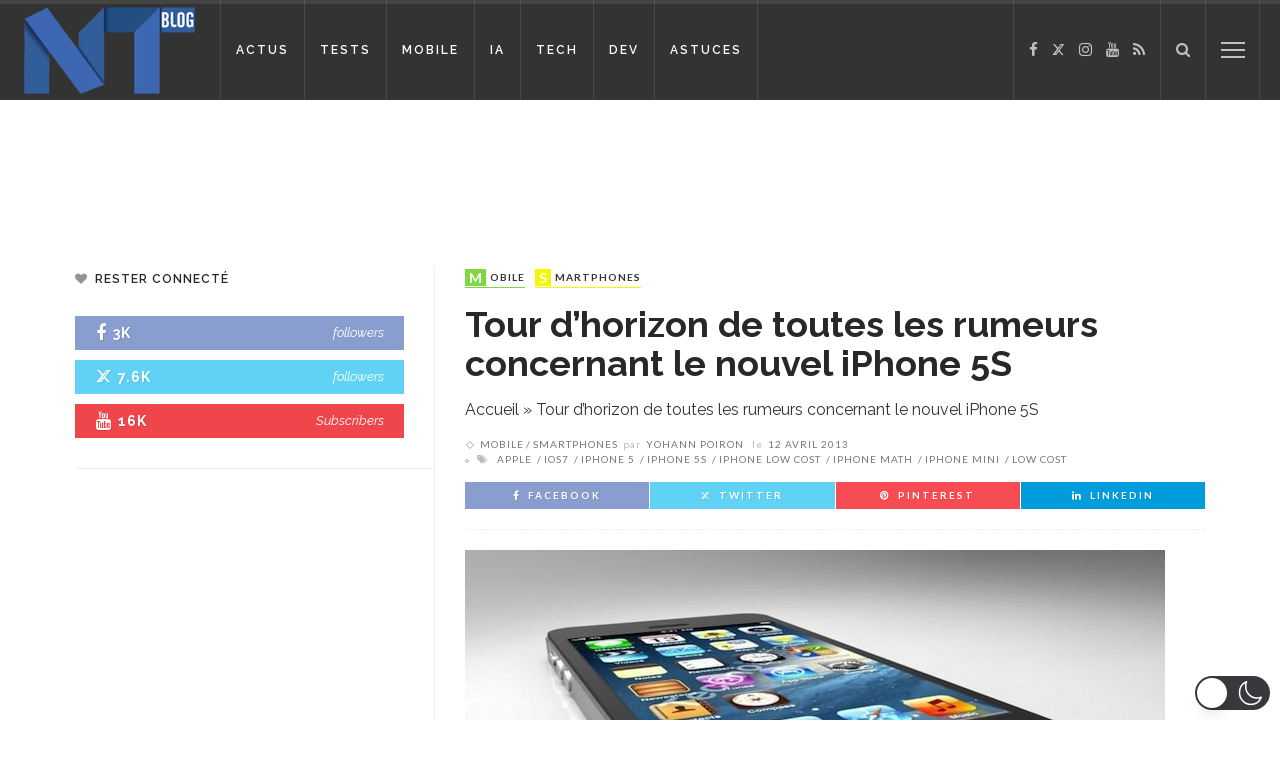

--- FILE ---
content_type: application/javascript; charset=utf-8
request_url: https://fundingchoicesmessages.google.com/f/AGSKWxX-yV42kbheFEYSZpHtCm2MZ32_K0__NOAFMkZVyQl72Wjqf-qaqOsevV_yJG5exWOpXBep5qc0QJUl5X59rxqMgdxpAe5e5AM1_yU6S9ETRSNKIaRU2vWeamqHeJZ3AeTX7u8VbtIdMYzupxsLAJeJ8SsjynfdQqbWAcoc0c-z02LiwgKYTenYIA1B/_/cdn.ads./adstrk.-468x80.-ad-200x200-/peeltl.
body_size: -1292
content:
window['b68b7739-cc2a-4dcc-a02e-2dea89f8908d'] = true;